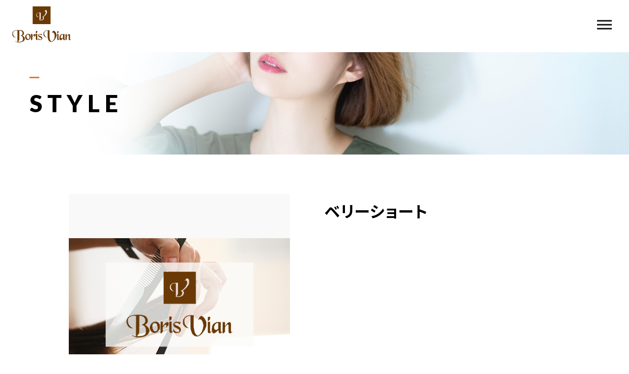

--- FILE ---
content_type: text/html; charset=UTF-8
request_url: https://borisvian.net/style_post/%E3%83%99%E3%83%AA%E3%83%BC%E3%82%B7%E3%83%A7%E3%83%BC%E3%83%88-4/
body_size: 9788
content:
<!DOCTYPE html>
<html lang="ja">

<head prefix="og: http://ogp.me/ns# fb: http://ogp.me/ns/fb# article: http://ogp.me/ns/artcle#">

<meta charset="UTF-8">
<meta http-equiv="X-UA-Compatible" content="IE=edge">
<meta name="format-detection" content="telephone=no,address=no,email=no">
<meta name="viewport" content="width=device-width,initial-scale=1,user-scalable=no,viewport-fit=cover">



<meta name="msapplication-TileColor" content="#eb727f">
<meta name="theme-color" content="#ffffff">


		<!-- All in One SEO 4.3.8 - aioseo.com -->
		<title>ベリーショート | ボリスビアン</title>
		<meta name="robots" content="max-image-preview:large" />
		<meta name="google-site-verification" content="XVgo55X3VmOw-Fr75o0qAs9bdmVwanb4dfS9x2S0y2A" />
		<link rel="canonical" href="https://borisvian.net/style_post/%e3%83%99%e3%83%aa%e3%83%bc%e3%82%b7%e3%83%a7%e3%83%bc%e3%83%88-4/" />
		<meta name="generator" content="All in One SEO (AIOSEO) 4.3.8" />
		<meta property="og:locale" content="ja_JP" />
		<meta property="og:site_name" content="ボリスビアン |" />
		<meta property="og:type" content="article" />
		<meta property="og:title" content="ベリーショート | ボリスビアン" />
		<meta property="og:url" content="https://borisvian.net/style_post/%e3%83%99%e3%83%aa%e3%83%bc%e3%82%b7%e3%83%a7%e3%83%bc%e3%83%88-4/" />
		<meta property="article:published_time" content="2024-01-14T22:07:04+00:00" />
		<meta property="article:modified_time" content="2024-01-14T22:07:41+00:00" />
		<meta name="twitter:card" content="summary" />
		<meta name="twitter:title" content="ベリーショート | ボリスビアン" />
		<script type="application/ld+json" class="aioseo-schema">
			{"@context":"https:\/\/schema.org","@graph":[{"@type":"BreadcrumbList","@id":"https:\/\/borisvian.net\/style_post\/%e3%83%99%e3%83%aa%e3%83%bc%e3%82%b7%e3%83%a7%e3%83%bc%e3%83%88-4\/#breadcrumblist","itemListElement":[{"@type":"ListItem","@id":"https:\/\/borisvian.net\/#listItem","position":1,"item":{"@type":"WebPage","@id":"https:\/\/borisvian.net\/","name":"\u30db\u30fc\u30e0","url":"https:\/\/borisvian.net\/"},"nextItem":"https:\/\/borisvian.net\/style_post\/%e3%83%99%e3%83%aa%e3%83%bc%e3%82%b7%e3%83%a7%e3%83%bc%e3%83%88-4\/#listItem"},{"@type":"ListItem","@id":"https:\/\/borisvian.net\/style_post\/%e3%83%99%e3%83%aa%e3%83%bc%e3%82%b7%e3%83%a7%e3%83%bc%e3%83%88-4\/#listItem","position":2,"item":{"@type":"WebPage","@id":"https:\/\/borisvian.net\/style_post\/%e3%83%99%e3%83%aa%e3%83%bc%e3%82%b7%e3%83%a7%e3%83%bc%e3%83%88-4\/","name":"\u30d9\u30ea\u30fc\u30b7\u30e7\u30fc\u30c8","url":"https:\/\/borisvian.net\/style_post\/%e3%83%99%e3%83%aa%e3%83%bc%e3%82%b7%e3%83%a7%e3%83%bc%e3%83%88-4\/"},"previousItem":"https:\/\/borisvian.net\/#listItem"}]},{"@type":"Organization","@id":"https:\/\/borisvian.net\/#organization","name":"\u30dc\u30ea\u30b9\u30d3\u30a2\u30f3","url":"https:\/\/borisvian.net\/"},{"@type":"Person","@id":"https:\/\/borisvian.net\/author\/borisvian\/#author","url":"https:\/\/borisvian.net\/author\/borisvian\/","name":"borisvian","image":{"@type":"ImageObject","@id":"https:\/\/borisvian.net\/style_post\/%e3%83%99%e3%83%aa%e3%83%bc%e3%82%b7%e3%83%a7%e3%83%bc%e3%83%88-4\/#authorImage","url":"https:\/\/secure.gravatar.com\/avatar\/05b33d4471e6ff18422f7014b53b25ac?s=96&d=mm&r=g","width":96,"height":96,"caption":"borisvian"}},{"@type":"WebPage","@id":"https:\/\/borisvian.net\/style_post\/%e3%83%99%e3%83%aa%e3%83%bc%e3%82%b7%e3%83%a7%e3%83%bc%e3%83%88-4\/#webpage","url":"https:\/\/borisvian.net\/style_post\/%e3%83%99%e3%83%aa%e3%83%bc%e3%82%b7%e3%83%a7%e3%83%bc%e3%83%88-4\/","name":"\u30d9\u30ea\u30fc\u30b7\u30e7\u30fc\u30c8 | \u30dc\u30ea\u30b9\u30d3\u30a2\u30f3","inLanguage":"ja","isPartOf":{"@id":"https:\/\/borisvian.net\/#website"},"breadcrumb":{"@id":"https:\/\/borisvian.net\/style_post\/%e3%83%99%e3%83%aa%e3%83%bc%e3%82%b7%e3%83%a7%e3%83%bc%e3%83%88-4\/#breadcrumblist"},"author":{"@id":"https:\/\/borisvian.net\/author\/borisvian\/#author"},"creator":{"@id":"https:\/\/borisvian.net\/author\/borisvian\/#author"},"datePublished":"2024-01-14T22:07:04+09:00","dateModified":"2024-01-14T22:07:41+09:00"},{"@type":"WebSite","@id":"https:\/\/borisvian.net\/#website","url":"https:\/\/borisvian.net\/","name":"\u30dc\u30ea\u30b9\u30d3\u30a2\u30f3","inLanguage":"ja","publisher":{"@id":"https:\/\/borisvian.net\/#organization"}}]}
		</script>
		<script type="text/javascript" >
			window.ga=window.ga||function(){(ga.q=ga.q||[]).push(arguments)};ga.l=+new Date;
			ga('create', "UA-181659631-1", 'auto');
			ga('send', 'pageview');
		</script>
		<script async src="https://www.google-analytics.com/analytics.js"></script>
		<!-- All in One SEO -->

<link rel='dns-prefetch' href='//static.addtoany.com' />
<link rel='stylesheet'  href='https://borisvian.net/wp-includes/css/classic-themes.min.css?ver=6.2.8' media='all'>
<style id='global-styles-inline-css' type='text/css'>
body{--wp--preset--color--black: #000000;--wp--preset--color--cyan-bluish-gray: #abb8c3;--wp--preset--color--white: #ffffff;--wp--preset--color--pale-pink: #f78da7;--wp--preset--color--vivid-red: #cf2e2e;--wp--preset--color--luminous-vivid-orange: #ff6900;--wp--preset--color--luminous-vivid-amber: #fcb900;--wp--preset--color--light-green-cyan: #7bdcb5;--wp--preset--color--vivid-green-cyan: #00d084;--wp--preset--color--pale-cyan-blue: #8ed1fc;--wp--preset--color--vivid-cyan-blue: #0693e3;--wp--preset--color--vivid-purple: #9b51e0;--wp--preset--gradient--vivid-cyan-blue-to-vivid-purple: linear-gradient(135deg,rgba(6,147,227,1) 0%,rgb(155,81,224) 100%);--wp--preset--gradient--light-green-cyan-to-vivid-green-cyan: linear-gradient(135deg,rgb(122,220,180) 0%,rgb(0,208,130) 100%);--wp--preset--gradient--luminous-vivid-amber-to-luminous-vivid-orange: linear-gradient(135deg,rgba(252,185,0,1) 0%,rgba(255,105,0,1) 100%);--wp--preset--gradient--luminous-vivid-orange-to-vivid-red: linear-gradient(135deg,rgba(255,105,0,1) 0%,rgb(207,46,46) 100%);--wp--preset--gradient--very-light-gray-to-cyan-bluish-gray: linear-gradient(135deg,rgb(238,238,238) 0%,rgb(169,184,195) 100%);--wp--preset--gradient--cool-to-warm-spectrum: linear-gradient(135deg,rgb(74,234,220) 0%,rgb(151,120,209) 20%,rgb(207,42,186) 40%,rgb(238,44,130) 60%,rgb(251,105,98) 80%,rgb(254,248,76) 100%);--wp--preset--gradient--blush-light-purple: linear-gradient(135deg,rgb(255,206,236) 0%,rgb(152,150,240) 100%);--wp--preset--gradient--blush-bordeaux: linear-gradient(135deg,rgb(254,205,165) 0%,rgb(254,45,45) 50%,rgb(107,0,62) 100%);--wp--preset--gradient--luminous-dusk: linear-gradient(135deg,rgb(255,203,112) 0%,rgb(199,81,192) 50%,rgb(65,88,208) 100%);--wp--preset--gradient--pale-ocean: linear-gradient(135deg,rgb(255,245,203) 0%,rgb(182,227,212) 50%,rgb(51,167,181) 100%);--wp--preset--gradient--electric-grass: linear-gradient(135deg,rgb(202,248,128) 0%,rgb(113,206,126) 100%);--wp--preset--gradient--midnight: linear-gradient(135deg,rgb(2,3,129) 0%,rgb(40,116,252) 100%);--wp--preset--duotone--dark-grayscale: url('#wp-duotone-dark-grayscale');--wp--preset--duotone--grayscale: url('#wp-duotone-grayscale');--wp--preset--duotone--purple-yellow: url('#wp-duotone-purple-yellow');--wp--preset--duotone--blue-red: url('#wp-duotone-blue-red');--wp--preset--duotone--midnight: url('#wp-duotone-midnight');--wp--preset--duotone--magenta-yellow: url('#wp-duotone-magenta-yellow');--wp--preset--duotone--purple-green: url('#wp-duotone-purple-green');--wp--preset--duotone--blue-orange: url('#wp-duotone-blue-orange');--wp--preset--font-size--small: 13px;--wp--preset--font-size--medium: 20px;--wp--preset--font-size--large: 36px;--wp--preset--font-size--x-large: 42px;--wp--preset--spacing--20: 0.44rem;--wp--preset--spacing--30: 0.67rem;--wp--preset--spacing--40: 1rem;--wp--preset--spacing--50: 1.5rem;--wp--preset--spacing--60: 2.25rem;--wp--preset--spacing--70: 3.38rem;--wp--preset--spacing--80: 5.06rem;--wp--preset--shadow--natural: 6px 6px 9px rgba(0, 0, 0, 0.2);--wp--preset--shadow--deep: 12px 12px 50px rgba(0, 0, 0, 0.4);--wp--preset--shadow--sharp: 6px 6px 0px rgba(0, 0, 0, 0.2);--wp--preset--shadow--outlined: 6px 6px 0px -3px rgba(255, 255, 255, 1), 6px 6px rgba(0, 0, 0, 1);--wp--preset--shadow--crisp: 6px 6px 0px rgba(0, 0, 0, 1);}:where(.is-layout-flex){gap: 0.5em;}body .is-layout-flow > .alignleft{float: left;margin-inline-start: 0;margin-inline-end: 2em;}body .is-layout-flow > .alignright{float: right;margin-inline-start: 2em;margin-inline-end: 0;}body .is-layout-flow > .aligncenter{margin-left: auto !important;margin-right: auto !important;}body .is-layout-constrained > .alignleft{float: left;margin-inline-start: 0;margin-inline-end: 2em;}body .is-layout-constrained > .alignright{float: right;margin-inline-start: 2em;margin-inline-end: 0;}body .is-layout-constrained > .aligncenter{margin-left: auto !important;margin-right: auto !important;}body .is-layout-constrained > :where(:not(.alignleft):not(.alignright):not(.alignfull)){max-width: var(--wp--style--global--content-size);margin-left: auto !important;margin-right: auto !important;}body .is-layout-constrained > .alignwide{max-width: var(--wp--style--global--wide-size);}body .is-layout-flex{display: flex;}body .is-layout-flex{flex-wrap: wrap;align-items: center;}body .is-layout-flex > *{margin: 0;}:where(.wp-block-columns.is-layout-flex){gap: 2em;}.has-black-color{color: var(--wp--preset--color--black) !important;}.has-cyan-bluish-gray-color{color: var(--wp--preset--color--cyan-bluish-gray) !important;}.has-white-color{color: var(--wp--preset--color--white) !important;}.has-pale-pink-color{color: var(--wp--preset--color--pale-pink) !important;}.has-vivid-red-color{color: var(--wp--preset--color--vivid-red) !important;}.has-luminous-vivid-orange-color{color: var(--wp--preset--color--luminous-vivid-orange) !important;}.has-luminous-vivid-amber-color{color: var(--wp--preset--color--luminous-vivid-amber) !important;}.has-light-green-cyan-color{color: var(--wp--preset--color--light-green-cyan) !important;}.has-vivid-green-cyan-color{color: var(--wp--preset--color--vivid-green-cyan) !important;}.has-pale-cyan-blue-color{color: var(--wp--preset--color--pale-cyan-blue) !important;}.has-vivid-cyan-blue-color{color: var(--wp--preset--color--vivid-cyan-blue) !important;}.has-vivid-purple-color{color: var(--wp--preset--color--vivid-purple) !important;}.has-black-background-color{background-color: var(--wp--preset--color--black) !important;}.has-cyan-bluish-gray-background-color{background-color: var(--wp--preset--color--cyan-bluish-gray) !important;}.has-white-background-color{background-color: var(--wp--preset--color--white) !important;}.has-pale-pink-background-color{background-color: var(--wp--preset--color--pale-pink) !important;}.has-vivid-red-background-color{background-color: var(--wp--preset--color--vivid-red) !important;}.has-luminous-vivid-orange-background-color{background-color: var(--wp--preset--color--luminous-vivid-orange) !important;}.has-luminous-vivid-amber-background-color{background-color: var(--wp--preset--color--luminous-vivid-amber) !important;}.has-light-green-cyan-background-color{background-color: var(--wp--preset--color--light-green-cyan) !important;}.has-vivid-green-cyan-background-color{background-color: var(--wp--preset--color--vivid-green-cyan) !important;}.has-pale-cyan-blue-background-color{background-color: var(--wp--preset--color--pale-cyan-blue) !important;}.has-vivid-cyan-blue-background-color{background-color: var(--wp--preset--color--vivid-cyan-blue) !important;}.has-vivid-purple-background-color{background-color: var(--wp--preset--color--vivid-purple) !important;}.has-black-border-color{border-color: var(--wp--preset--color--black) !important;}.has-cyan-bluish-gray-border-color{border-color: var(--wp--preset--color--cyan-bluish-gray) !important;}.has-white-border-color{border-color: var(--wp--preset--color--white) !important;}.has-pale-pink-border-color{border-color: var(--wp--preset--color--pale-pink) !important;}.has-vivid-red-border-color{border-color: var(--wp--preset--color--vivid-red) !important;}.has-luminous-vivid-orange-border-color{border-color: var(--wp--preset--color--luminous-vivid-orange) !important;}.has-luminous-vivid-amber-border-color{border-color: var(--wp--preset--color--luminous-vivid-amber) !important;}.has-light-green-cyan-border-color{border-color: var(--wp--preset--color--light-green-cyan) !important;}.has-vivid-green-cyan-border-color{border-color: var(--wp--preset--color--vivid-green-cyan) !important;}.has-pale-cyan-blue-border-color{border-color: var(--wp--preset--color--pale-cyan-blue) !important;}.has-vivid-cyan-blue-border-color{border-color: var(--wp--preset--color--vivid-cyan-blue) !important;}.has-vivid-purple-border-color{border-color: var(--wp--preset--color--vivid-purple) !important;}.has-vivid-cyan-blue-to-vivid-purple-gradient-background{background: var(--wp--preset--gradient--vivid-cyan-blue-to-vivid-purple) !important;}.has-light-green-cyan-to-vivid-green-cyan-gradient-background{background: var(--wp--preset--gradient--light-green-cyan-to-vivid-green-cyan) !important;}.has-luminous-vivid-amber-to-luminous-vivid-orange-gradient-background{background: var(--wp--preset--gradient--luminous-vivid-amber-to-luminous-vivid-orange) !important;}.has-luminous-vivid-orange-to-vivid-red-gradient-background{background: var(--wp--preset--gradient--luminous-vivid-orange-to-vivid-red) !important;}.has-very-light-gray-to-cyan-bluish-gray-gradient-background{background: var(--wp--preset--gradient--very-light-gray-to-cyan-bluish-gray) !important;}.has-cool-to-warm-spectrum-gradient-background{background: var(--wp--preset--gradient--cool-to-warm-spectrum) !important;}.has-blush-light-purple-gradient-background{background: var(--wp--preset--gradient--blush-light-purple) !important;}.has-blush-bordeaux-gradient-background{background: var(--wp--preset--gradient--blush-bordeaux) !important;}.has-luminous-dusk-gradient-background{background: var(--wp--preset--gradient--luminous-dusk) !important;}.has-pale-ocean-gradient-background{background: var(--wp--preset--gradient--pale-ocean) !important;}.has-electric-grass-gradient-background{background: var(--wp--preset--gradient--electric-grass) !important;}.has-midnight-gradient-background{background: var(--wp--preset--gradient--midnight) !important;}.has-small-font-size{font-size: var(--wp--preset--font-size--small) !important;}.has-medium-font-size{font-size: var(--wp--preset--font-size--medium) !important;}.has-large-font-size{font-size: var(--wp--preset--font-size--large) !important;}.has-x-large-font-size{font-size: var(--wp--preset--font-size--x-large) !important;}
.wp-block-navigation a:where(:not(.wp-element-button)){color: inherit;}
:where(.wp-block-columns.is-layout-flex){gap: 2em;}
.wp-block-pullquote{font-size: 1.5em;line-height: 1.6;}
</style>
<script id='addtoany-core-js-before'>
window.a2a_config=window.a2a_config||{};a2a_config.callbacks=[];a2a_config.overlays=[];a2a_config.templates={};a2a_localize = {
	Share: "共有",
	Save: "ブックマーク",
	Subscribe: "購読",
	Email: "メール",
	Bookmark: "ブックマーク",
	ShowAll: "すべて表示する",
	ShowLess: "小さく表示する",
	FindServices: "サービスを探す",
	FindAnyServiceToAddTo: "追加するサービスを今すぐ探す",
	PoweredBy: "Powered by",
	ShareViaEmail: "メールでシェアする",
	SubscribeViaEmail: "メールで購読する",
	BookmarkInYourBrowser: "ブラウザにブックマーク",
	BookmarkInstructions: "このページをブックマークするには、 Ctrl+D または \u2318+D を押下。",
	AddToYourFavorites: "お気に入りに追加",
	SendFromWebOrProgram: "任意のメールアドレスまたはメールプログラムから送信",
	EmailProgram: "メールプログラム",
	More: "詳細&#8230;",
	ThanksForSharing: "共有ありがとうございます !",
	ThanksForFollowing: "フォローありがとうございます !"
};
</script>
<script async src='https://static.addtoany.com/menu/page.js' id='addtoany-core-js'></script>
<link rel="https://api.w.org/" href="https://borisvian.net/wp-json/" /><link rel="alternate" type="application/json" href="https://borisvian.net/wp-json/wp/v2/style/11171" /><link rel="alternate" type="application/json+oembed" href="https://borisvian.net/wp-json/oembed/1.0/embed?url=https%3A%2F%2Fborisvian.net%2Fstyle_post%2F%25e3%2583%2599%25e3%2583%25aa%25e3%2583%25bc%25e3%2582%25b7%25e3%2583%25a7%25e3%2583%25bc%25e3%2583%2588-4%2F" />
<link rel="alternate" type="text/xml+oembed" href="https://borisvian.net/wp-json/oembed/1.0/embed?url=https%3A%2F%2Fborisvian.net%2Fstyle_post%2F%25e3%2583%2599%25e3%2583%25aa%25e3%2583%25bc%25e3%2582%25b7%25e3%2583%25a7%25e3%2583%25bc%25e3%2583%2588-4%2F&#038;format=xml" />

<!-- favicon -->
<link rel="icon" type="image/x-icon" href="https://borisvian.net/wp-content/themes/sg088/img/favicon.ico">
<link rel="apple-touch-icon" sizes="180x180" href="https://borisvian.net/wp-content/themes/sg088/img/apple-touch-icon.png">
<!-- /favicon -->

<style>
@charset "UTF-8";/*----------------------------------------Variables----------------------------------------*//*# Color *//* $black: #111; *//* $white: #fff; *//* $glay: #777; *//* $glay-black: #999; *//* $pink: #ec7424; *//* $pink-white: #f8e9df; *//* $red: #e60012; *//* $white-gray: #f5f5f5; *//* $white-gray2: #f9f9f9; *//* $breadcrumbs: #f9f9f9; *//* $color-copyright: #ccc; *//* $color-input: #f8f8f8; *//*# Border *//* $color-border: #ddd; *//* $color-border-black: #111; *//* $color-border-gray: #555; *//* $color-border-table: #e5e5e5; *//*# ScrollBar *//* $color-track: #f1f1f1; *//* $color-thumb: #c1c1c1; *//*# Shadow *//* $shadow: rgba(#333, .05); *//* $shadow-hover: rgba(#333, .1); *//*# Hover *//* $opacity: .7; *//*# Font Family *//* $font: "Noto Sans Japanese", "Hiragino Kaku Gothic ProN", "Yu Gothic", sans-serif; *//* $font-en: "Lato", "Noto Sans Japanese", Arial, Helvetica; *//* $font-cn: "Microsoft Yahei", "PingHei"; *//* $font-kr: "Malgun Gothic", "Yoon Gothic"; *//*# Font Weight *//* $light: 300; *//* $regular:400; *//* $medium: 500; *//* $bold: 900; *//*# Width *//* $outer-width: 1200px; *//* $content-width: 1080px; *//*# Easing *//* $ease: cubic-bezier(.19, 1, .22, 1); *//**//*----------------------------------------reset----------------------------------------*/html,body,div,span,applet,object,iframe,h1,h2,h3,h4,h5,h6,p,blockquote,pre,a,abbr,acronym,address,big,cite,code,del,dfn,em,img,ins,kbd,q,s,samp,small,strike,strong,sub,sup,tt,var,b,u,i,center,dl,dt,dd,ol,ul,li,fieldset,form,label,legend,table,caption,tbody,tfoot,thead,tr,th,td,article,aside,canvas,details,embed,figure,figcaption,footer,header,hgroup,menu,nav,output,ruby,section,summary,time,mark,audio,video {margin: 0;padding: 0;border: 0;font: inherit;font-size: 100%;vertical-align: baseline;}article,aside,details,figcaption,figure,footer,header,hgroup,menu,nav,section {display: block;}body {line-height: 1;}ol,ul {list-style: none;}blockquote,q {quotes: none;}blockquote:before,blockquote:after,q:before,q:after {content: "";content: none;}table {border-spacing: 0;border-collapse: collapse;}/*----------------------------------------class----------------------------------------*/.clearfix {*zoom: 1;}.clearfix:after {display: table;clear: both;content: "";}.f_cc {justify-content: center;align-items: center;}.f_box,.f_cc {display: flex;}.f_item {flex: 1 0 auto;}.f_h_start {justify-content: flex-start;}.f_h_center,.f_h_start {-ms-flex-pack: justify;-webkit-box-pack: justify;}.f_h_center {justify-content: center;}.f_h_end {justify-content: flex-end;}.f_h_end,.f_h_sb {-ms-flex-pack: justify;-webkit-box-pack: justify;}.f_h_sb {justify-content: space-between;}.f_h_sa {justify-content: space-around;}.f_wrap {-webkit-box-lines: multiple;flex-wrap: wrap;}.f_column {flex-direction: column;}.f_start {align-items: flex-start;}.f_end {align-items: flex-end;}.f_center {align-items: center;}.f_baseline {align-items: baseline;}.f_stretch {align-items: stretch;}.alignR {text-align: right;}.alignL {text-align: left;}.alignC {text-align: center;}/*----------------------------------------Extend----------------------------------------*/@-webkit-keyframes c-btn-enter {0% {transform: translateX(-100%);}100% {transform: translateX(0);}}@keyframes c-btn-enter {0% {transform: translateX(-100%);}100% {transform: translateX(0);}}@-webkit-keyframes c-btn-leave {0% {transform: translateX(0);}100% {transform: translateX(100%);}}@keyframes c-btn-leave {0% {transform: translateX(0);}100% {transform: translateX(100%);}}/*----------------------------------------Keyframes----------------------------------------*/@-webkit-keyframes fadeIn {0% {opacity: 0;}100% {opacity: 1;}}@keyframes fadeIn {0% {opacity: 0;}100% {opacity: 1;}}/*----------------------------------------Common----------------------------------------*/* {box-sizing: border-box;margin: 0;padding: 0;}html {font-size: 62.5%;}body {position: relative;font-family: "Noto Sans JP", "Hiragino Kaku Gothic ProN", "Yu Gothic",sans-serif;font-size: 16px;font-size: 1.6rem;font-weight: 500;letter-spacing: 0.03em;word-break: break-all;font-feature-settings: "palt";-webkit-font-smoothing: antialiased;-moz-osx-font-smoothing: grayscale;text-rendering: optimizeLegibility;-webkit-text-size-adjust: 100%;-moz-text-size-adjust: 100%;-ms-text-size-adjust: 100%;text-size-adjust: 100%;}@media screen and (max-width: 767px) {body {font-size: 14px;font-size: 1.4rem;}}body::before {display: block;padding: 106px 0 0;content: "";}@media screen and (max-width: 767px) {body::before {padding: 63px 0 0;}}a {color: #111;text-decoration: none;}select,input,textarea {padding: 0;border: 0;border-radius: 0;outline: none;-webkit-appearance: none;-moz-appearance: none;appearance: none;}select::-ms-expand {display: none;}img {max-width: 100%;height: auto;}::-webkit-scrollbar {width: 10px;height: 10px;}::-webkit-scrollbar-track {border-radius: 15px;background: #f1f1f1;}::-webkit-scrollbar-thumb {border-radius: 15px;background: #c1c1c1;}/*----------------------------------------Media----------------------------------------*/@media screen and (max-width: 1024px) {.pc {display: none;}}@media screen and (max-width: 767px) {.pc {display: none;}}.sp {display: none;}@media screen and (max-width: 767px) {.sp {display: block;}}.tablet {display: none;}@media screen and (max-width: 1024px) {.tablet {display: block;}}/*----------------------------------------js-rotate3d----------------------------------------*/.js-rotate3d:hover .js-rotate3d-card {transition: none;}.js-rotate3d[data-hover="start"] .js-rotate3d-card {transition: transform 0.2s cubic-bezier(0.19, 1, 0.22, 1);}.js-rotate3d-card {transition: transform 1s cubic-bezier(0.19, 1, 0.22, 1);transform-style: preserve-3d;}/*----------------------------------------js-body-wrapper----------------------------------------*/.js-body-wrapper {overflow: hidden;}/*----------------------------------------l-loader-lower----------------------------------------*/body[data-status="loading"] .l-loader-lower {pointer-events: auto;opacity: 1;}body[data-status="loadstart"] .l-loader-lower {pointer-events: auto;opacity: 1;}.l-loader-lower {position: fixed;z-index: 99999;top: 0;right: 0;bottom: 0;left: 0;pointer-events: none;opacity: 0;}.l-loader-lower-bg {position: absolute;z-index: 99999;top: 0;right: 0;bottom: 0;left: 0;background: #fff;transition: opacity cubic-bezier(0.19, 1, 0.22, 1) 1s;}/*----------------------------------------l-loader----------------------------------------*/body[data-status="loading"] .l-loader {pointer-events: auto;opacity: 1;}body[data-status="loading"] .l-loader-bg {transform: translateX(0);}body[data-status="loading"] .l-loader-inner {opacity: 1;}body[data-status="loading"] .p-gnav-link::before,body[data-status="loading"] .p-header-contact-block::before {-webkit-animation-duration: 0s;animation-duration: 0s;}body[data-status="loadstart"] .l-loader {pointer-events: auto;opacity: 1;}body[data-status="loadstart"] .l-loader-bg {-webkit-animation-name: loadstart;animation-name: loadstart;}body[data-status="loadstart"] .l-loader-inner {opacity: 1;transition-duration: 0.6s;}body[data-status="loadstart"] .l-loader-progress {left: 0 !important;transition-duration: 0s;}.l-loader {position: fixed;z-index: 99999;top: 0;right: 0;bottom: 0;left: 0;pointer-events: none;}.l-loader-bg {position: absolute;z-index: 99999;top: 0;right: 0;bottom: 0;left: 0;background: #fff;transition: transform cubic-bezier(0.19, 1, 0.22, 1) 2s;transform: translateX(100%);-webkit-animation: cubic-bezier(0.19, 1, 0.22, 1) 1s;animation: cubic-bezier(0.19, 1, 0.22, 1) 1s;-webkit-animation-fill-mode: forwards;animation-fill-mode: forwards;}.l-loader-inner {position: absolute;z-index: 999999;top: 50%;left: 50%;opacity: 0;transition: opacity cubic-bezier(0.19, 1, 0.22, 1) 2s;transform: translate(-50%, -50%);}@media screen and (max-width: 767px) {.l-loader-inner {max-width: 160px;}}.l-loader-progress {position: absolute;z-index: 1;top: 0;right: 0;bottom: 0;left: 0;background: rgba(255, 255, 255, 0.8);transition: left cubic-bezier(0.19, 1, 0.22, 1) 0.5s;}.l-loader-logo {max-width: 200px;}.l-loader-logo-img {max-height: 58px;}@media screen and (max-width: 767px) {.l-loader-logo-img {max-height: 36px;}}.l-loader-text {font-family: "Lato", "Noto Sans JP", Arial, Helvetica, sans-serif;font-size: 28px;font-size: 2.8rem;}@-webkit-keyframes loadstart {0% {transform: translateX(-100%);}100% {transform: translateX(0);}}@keyframes loadstart {0% {transform: translateX(-100%);}100% {transform: translateX(0);}}</style>

<script src="https://borisvian.net/wp-content/themes/sg088/js/jquery-3.4.1.min.js?update=20200827010906"></script>
<link rel="dns-prefetch" href="//fonts.googleapis.com">

</head>

<body class="style_post-template-default single single-style_post postid-11171" data-status="loading">

<div id="js-loader-lower" class="l-loader-lower">
  <div class="l-loader-lower-bg"></div>
</div><!-- /.l-loader -->

  <header class="js-header l-header">

    <div class="p-header">

              <p class="p-header-logo">
          <a class="p-header-logo-link" href="https://borisvian.net/">
                                          <img src="https://borisvian.net/wp-content/uploads/2020/09/logo-3.png" alt="ボリスビアン" class="p-header-logo-img pc">
                <img src="https://borisvian.net/wp-content/uploads/2020/09/logo_long.png" alt="ボリスビアン" class="p-header-logo-img sp">
                                    </a>
        </p>
      
              <nav class="p-gnav">
          <ul class="p-gnav-list">

                           <li class="p-gnav-item"><a href="https://borisvian.net/about/" class="p-gnav-link " >ABOUT US</a>
                                  </li>
                           <li class="p-gnav-item"><a href="https://borisvian.net/menu/" class="p-gnav-link " >MENU</a>
                                      <ul class="p-gnav-list-sub">
                      <li class="p-gnav-item-sub">
                        <a href="https://borisvian.net/menu" class="p-gnav-link">ヘアサロン Boris Vian</a>
                      </li>
                      <li class="p-gnav-item-sub">
                        <a href="https://borisvian.net/prinche" class="p-gnav-link">ビューティーサロン Prinche</a>
                      </li>
                    </ul>
                                  </li>
                           <li class="p-gnav-item"><a href="https://borisvian.net/style/" class="p-gnav-link is-active" >STYLE</a>
                                  </li>
                           <li class="p-gnav-item"><a href="https://borisvian.net/staff/" class="p-gnav-link " >STAFF</a>
                                  </li>
                           <li class="p-gnav-item"><a href="https://borisvian.net/blog/" class="p-gnav-link " >BLOG & INFO</a>
                                  </li>
                           <li class="p-gnav-item"><a href="https://borisvian.net/about/#company" class="p-gnav-link " >COMPANY</a>
                                  </li>
                           <li class="p-gnav-item"><a href="https://borisvian.net/contact/" class="p-gnav-link " >CONTACT</a>
                                  </li>
                           <li class="p-gnav-item"><a href="https://borisvian.net/2021/02/22/%e3%83%9c%e3%83%aa%e3%82%b9%e3%83%93%e3%82%a2%e3%83%b3%e3%81%af%e3%80%8e%e3%81%aa%e3%82%8a%e3%81%9f%e3%81%84%ef%bc%81%e3%82%84%e3%82%8a%e3%81%9f%e3%81%84%ef%bc%81%e3%80%8f%e3%82%92%e5%8f%b6%e3%81%88/" class="p-gnav-link " >RECRUIT</a>
                                  </li>
                      </ul>
        </nav>
      
                <div class="p-header-tel">
        											<div class="p-header-tel-block">
							<a href="https://o6dcx5.b-merit.jp/w8dpsx/web/login" class="p-gnav-link p-header-tel-link" target="_blank" rel="nofollow noopener">
								ボリスビアン学園店で予約							</a>
						</div>
					        											<div class="p-header-tel-block">
							<a href="https://o6dcx5.b-merit.jp/y0p9rc/web/login" class="p-gnav-link p-header-tel-link" target="_blank" rel="nofollow noopener">
								ボリスビアン大和田店で予約							</a>
						</div>
					        											<div class="p-header-tel-block">
							<a href="https://o6dcx5.b-merit.jp/u6zijo/web/login" class="p-gnav-link p-header-tel-link" target="_blank" rel="nofollow noopener">
								プリンシェ大宮店で予約							</a>
						</div>
					                  </div>
            
      <button class="p-burger-icon js-menu-toggle" type="button">
        <span class="p-burger-icon-line"></span>
        <span class="p-burger-icon-line"></span>
        <span class="p-burger-icon-line"></span>
      </button>

    </div><!-- /.globalHeader -->

  </header><!-- /.l-header -->

  <div class="js-body-wrapper">

<div class="l-main">

<header class="c-page-headline">
    <h1 class="c-page-headline-ttl">
    <span class="c-page-headline-text"><span class="js-text-loader js-animate">STYLE</span></span>
  </h1>

  <div class="c-page-headline-bg js-animate js-animate-fade-in" style="background-image:url(https://borisvian.net/wp-content/uploads/2020/09/style_mv.jpg)"></div>

  <div class="c-page-headline-bg-mobile js-animate js-animate-fade-in" style="background-image:url(https://borisvian.net/wp-content/uploads/2020/09/style_mv_sp.jpg)"></div>

</header>

  <div class="l-style-single">

    <main class="l-style-single-main">

              
          <article class="p-style-single">

            <div class="p-style-single-images js-animate js-animate-fly-in-bottom">
                              <figure class="p-style-single-eyecatch">
                  <figure class="p-style-single-eyecatch-img js-style-single-eyecatch-img is-active">
                    <div class="p-style-single-eyecatch-pic" style="background-image: url(https://borisvian.net/wp-content/themes/sg088/img/noimage.png);"></div>
                    <img src="https://borisvian.net/wp-content/themes/sg088/img/noimage.png" alt="" class="p-style-single-eyecatch-src">
                  </figure>
                </figure>
                          </div>

            <div class="p-style-single-data">

              <h1 class="p-style-single-ttl js-animate js-animate-fly-in-bottom">ベリーショート</h1>

              
              
            </div>

          </article><!-- p-style-single -->

        
      
    </main><!-- /.l-style-main -->

    <nav class="c-single-pager"><ul class="c-single-pager-list"><li class="c-single-pager-item is-prev"><a class="c-single-pager-item-body" href="https://borisvian.net/style_post/%e9%87%8d%e3%82%81%e3%82%b0%e3%83%a9%e3%83%9c%e3%83%96/"><i class="c-single-pager-item-icon fas fa-arrow-left"></i><span class="c-single-pager-item-txt">BACK</span></a></li><li class="c-single-pager-item c-single-pager-item-list"><a class="c-single-pager-item-body" href="https://borisvian.net/style_post/"><i class="c-single-pager-item-list-icon fas fa-grip-vertical"></i></a></li><li class="c-single-pager-item is-next"><a class="c-single-pager-item-body" href="https://borisvian.net/style_post/%e3%81%a1%e3%82%87%e3%81%a3%e3%81%a8%e9%95%b7%e3%82%81%e3%82%b7%e3%83%a7%e3%83%bc%e3%83%88/"><span class="c-single-pager-item-txt">NEXT</span><i class="c-single-pager-item-icon fas fa-arrow-right"></i></a></li></ul></nav><!-- /.c-single-pager -->
  </div><!-- /.l-style -->

  <nav class="c-breadcrumbs"><ol class="c-breadcrumbs-items" itemscope itemtype="http://schema.org/BreadcrumbList"><li class="c-breadcrumbs-item" itemprop="itemListElement" itemscope itemtype="http://schema.org/ListItem"><a class="c-breadcrumbs-link is-home" href="https://borisvian.net/" itemprop="item"><span itemprop="name">HOME</span></a><meta itemprop="position" content="1" /></li><li class="c-breadcrumbs-item" itemprop="itemListElement" itemscope itemtype="http://schema.org/ListItem"><a class="c-breadcrumbs__link" href="https://borisvian.net/style_post/" itemprop="item"><span itemprop="name">STYLE</span></a><meta itemprop="position" content="2" /></li><li class="c-breadcrumbs-item" itemprop="itemListElement" itemscope itemtype="http://schema.org/ListItem"><span itemprop="name">ベリーショート</span><meta itemprop="position" content="3" /></li></ol></nav>
</div><!-- /.l-main -->

  <footer class="l-footer">

    
      <div class="p-footer-contact js-animate" data-offset="300">

                  <h4 class="c-headline">
            ご予約はこちらのフォームからどうぞ          </h4>
        
        
        <div class="p-footer-contact-info">

                                    <div class="p-footer-contact-info-desc js-animate js-animate-zoom-in" data-offset="300">
                <a class="p-footer-contact-info-btn" href="https://o6dcx5.b-merit.jp/w8dpsx/web/login" target="_blank" rel="nofollow noopener">
                  <span class="p-footer-contact-info-number">ボリスビアン学園店で予約</span>
                </a>
              </div>
                          <div class="p-footer-contact-info-desc js-animate js-animate-zoom-in" data-offset="300">
                <a class="p-footer-contact-info-btn" href="https://o6dcx5.b-merit.jp/y0p9rc/web/login" target="_blank" rel="nofollow noopener">
                  <span class="p-footer-contact-info-number">ボリスビアン大和田店で予約</span>
                </a>
              </div>
                          <div class="p-footer-contact-info-desc js-animate js-animate-zoom-in" data-offset="300">
                <a class="p-footer-contact-info-btn" href="https://o6dcx5.b-merit.jp/u6zijo/web/login" target="_blank" rel="nofollow noopener">
                  <span class="p-footer-contact-info-number">プリンシェ大宮店で予約</span>
                </a>
              </div>
                      
          
                    
        </div>

      </div>

    
    
      <ul class="p-footer-bnr">

        
          
                          <li class="p-footer-bnr-item"><img src="https://borisvian.net/wp-content/uploads/2020/12/Reloclub_logo.jpg" alt="" class="p-footer-bnr-img"></li>
            
          
        
          
        
      </ul><!-- /.p-footer-bnr -->

    
    <div class="p-global-footer js-animate js-animate-fade-in" data-offset="500">
                <div class="p-footer-address-ttl"><a class="p-footer-address-logo" href="https://borisvian.net/"><img src="https://borisvian.net/wp-content/uploads/2020/09/logo-2.png" alt="ボリスビアン" class="p-footer-address-logo-img"></a></div>
      
      <address class="p-footer-address f_box f_start f_wrap">
                <div>
                    <div class="p-footer-address-desc">
            <p>■ボリスビアン学園店<br />
〒910-0028 福井県福井市学園2-5-7<br />
tel.0776-25-0028</p>
<p>■ボリスビアン大和田店<br />
〒910-0837 福井県福井市高柳2-1610<br />
tel.0776-88-0511</p>
<p>■プリンシェ大宮店<br />
〒910-0016 福井県福井市大宮2-18-1<br />
tel.0776-28-1161</p>

                      </div>
                </div>
            </address>

      <div class="p-footer-infomation">

        <nav class="p-footer-nav">

          
            <ul class="p-footer-nav-items">

                                <li class="p-footer-nav-item"><a href="https://borisvian.net/about/" class="p-footer-nav-link" >ABOUT US</a>
                                    </li>
                                <li class="p-footer-nav-item"><a href="https://borisvian.net/menu/" class="p-footer-nav-link" >MENU</a>
                                      <ul class="p-footer-nav-items-sub">
                      <li class="p-footer-nav-item-sub">
                        <a href="https://borisvian.net/menu" class="p-footer-nav-link">ヘアサロン Boris Vian</a>
                      </li>
                      <li class="p-footer-nav-item-sub">
                        <a href="https://borisvian.net/prinche" class="p-footer-nav-link">ビューティーサロン Prinche</a>
                      </li>
                    </ul>
                                    </li>
                                <li class="p-footer-nav-item"><a href="https://borisvian.net/style/" class="p-footer-nav-link" >STYLE</a>
                                    </li>
                                <li class="p-footer-nav-item"><a href="https://borisvian.net/staff/" class="p-footer-nav-link" >STAFF</a>
                                    </li>
                                <li class="p-footer-nav-item"><a href="https://borisvian.net/blog/" class="p-footer-nav-link" >BLOG & INFO</a>
                                    </li>
                                <li class="p-footer-nav-item"><a href="https://borisvian.net/about/#company" class="p-footer-nav-link" >COMPANY</a>
                                    </li>
                                <li class="p-footer-nav-item"><a href="https://borisvian.net/contact/" class="p-footer-nav-link" >CONTACT</a>
                                    </li>
                                <li class="p-footer-nav-item"><a href="https://borisvian.net/2021/02/22/%e3%83%9c%e3%83%aa%e3%82%b9%e3%83%93%e3%82%a2%e3%83%b3%e3%81%af%e3%80%8e%e3%81%aa%e3%82%8a%e3%81%9f%e3%81%84%ef%bc%81%e3%82%84%e3%82%8a%e3%81%9f%e3%81%84%ef%bc%81%e3%80%8f%e3%82%92%e5%8f%b6%e3%81%88/" class="p-footer-nav-link" >RECRUIT</a>
                                    </li>
              
              
            </ul>

          
        </nav><!-- /.p-footer-nav -->

          
            <ul class="p-footer-sns">
                                                                        <li class="p-footer-sns-item"><a href="https://www.instagram.com/prinche_fukui/" class="p-footer-sns-link" target="_blank" rel="nofollow noopener"><i class="p-footer-sns-icon fab fa-instagram"></i></a></li>
                          </ul><!-- /.p-footer-sns -->

          
                  <small id="js-footer-copyright" class="p-footer-copyright">© 2020 株式会社ボリスビアン</small>
        
      </div><!-- /.p-footer-infomation -->

    </div><!-- /.p-global-footer -->

                  <small id="js-footer-copyright" class="p-footer-copyright sp">© 2020 株式会社ボリスビアン</small>
          </footer>

</div><!-- /#js-body-wrapper -->

<div class="js-pagetop p-pagetop"><button id="js-pagetop-btn" class="p-pagetop-btn" type="button"></button></div>

<aside id="js-sp-menu" class="p-sp-menu">
  <div class="p-sp-menu-bg"></div>
  <nav class="p-sp-menu-container">


    <button class="p-sp-menu-btn js-menu-toggle" type="button">
      <span class="p-sp-menu-btn-line"></span>
      <span class="p-sp-menu-btn-line"></span>
    </button>

    <div class="p-sp-menu-inner">

              <ul class="p-sp-menu-items">

                      <li class="p-sp-menu-item"><a href="https://borisvian.net/about/" class="p-sp-menu-link js-menu-toggle" >ABOUT US</a>
                            </li>
                      <li class="p-sp-menu-item"><a href="https://borisvian.net/menu/" class="p-sp-menu-link js-menu-toggle" >MENU</a>
                                    <ul class="p-sp-menu-items-sub">
                      <li class="p-sp-menu-item-sub">
                        <a href="https://borisvian.net/menu" class="p-sp-menu-link js-menu-toggle">ヘアサロン Boris Vian</a>
                      </li>
                      <li class="p-sp-menu-item-sub">
                        <a href="https://borisvian.net/prinche" class="p-sp-menu-link js-menu-toggle">ビューティーサロン Prinche</a>
                      </li>
                    </ul>
                            </li>
                      <li class="p-sp-menu-item"><a href="https://borisvian.net/style/" class="p-sp-menu-link js-menu-toggle" >STYLE</a>
                            </li>
                      <li class="p-sp-menu-item"><a href="https://borisvian.net/staff/" class="p-sp-menu-link js-menu-toggle" >STAFF</a>
                            </li>
                      <li class="p-sp-menu-item"><a href="https://borisvian.net/blog/" class="p-sp-menu-link js-menu-toggle" >BLOG & INFO</a>
                            </li>
                      <li class="p-sp-menu-item"><a href="https://borisvian.net/about/#company" class="p-sp-menu-link js-menu-toggle" >COMPANY</a>
                            </li>
                      <li class="p-sp-menu-item"><a href="https://borisvian.net/contact/" class="p-sp-menu-link js-menu-toggle" >CONTACT</a>
                            </li>
                      <li class="p-sp-menu-item"><a href="https://borisvian.net/2021/02/22/%e3%83%9c%e3%83%aa%e3%82%b9%e3%83%93%e3%82%a2%e3%83%b3%e3%81%af%e3%80%8e%e3%81%aa%e3%82%8a%e3%81%9f%e3%81%84%ef%bc%81%e3%82%84%e3%82%8a%e3%81%9f%e3%81%84%ef%bc%81%e3%80%8f%e3%82%92%e5%8f%b6%e3%81%88/" class="p-sp-menu-link js-menu-toggle" >RECRUIT</a>
                            </li>
          
        </ul><!-- /.spMenu__items -->
      
                        <div class="p-sp-menu-tel">
            <a class="p-sp-menu-tel-btn" href="https://o6dcx5.b-merit.jp/w8dpsx/web/login" target="_blank" rel="nofollow noopener">
                              <div class="p-sp-menu-contact-block">
                  <p class="p-sp-menu-tel-number">ボリスビアン学園店で予約</p>
                </div>
                          </a>
          </div>
                  <div class="p-sp-menu-tel">
            <a class="p-sp-menu-tel-btn" href="https://o6dcx5.b-merit.jp/y0p9rc/web/login" target="_blank" rel="nofollow noopener">
                              <div class="p-sp-menu-contact-block">
                  <p class="p-sp-menu-tel-number">ボリスビアン大和田店で予約</p>
                </div>
                          </a>
          </div>
                  <div class="p-sp-menu-tel">
            <a class="p-sp-menu-tel-btn" href="https://o6dcx5.b-merit.jp/u6zijo/web/login" target="_blank" rel="nofollow noopener">
                              <div class="p-sp-menu-contact-block">
                  <p class="p-sp-menu-tel-number">プリンシェ大宮店で予約</p>
                </div>
                          </a>
          </div>
              
      
    </div><!-- /.spMenu__inner -->

  </nav><!-- /.sp-menu__container -->
</aside><!-- /.sp-menu -->

<script src="https://borisvian.net/wp-content/themes/sg088/js/lib.min.js?update=20200827010906"></script><script src="https://borisvian.net/wp-content/themes/sg088/js/main.js?update=20200827010906"></script>
<link rel="stylesheet" href="https://borisvian.net/wp-content/themes/sg088/css/layout.css?update=20211203030347">
<link href="https://fonts.googleapis.com/css?family=Lato:700,900|Noto+Sans+JP:100,300,400,500,700&display=swap" rel="stylesheet">
<link href="https://use.fontawesome.com/releases/v5.6.1/css/all.css" rel="stylesheet">
<link rel='stylesheet'  href='https://borisvian.net/wp-includes/css/dist/block-library/style.min.css?ver=6.2.8' media='all'>
<link rel='stylesheet'  href='https://borisvian.net/wp-includes/css/dist/block-library/theme.min.css?ver=6.2.8' media='all'>
<link rel='stylesheet'  href='https://borisvian.net/wp-content/plugins/add-to-any/addtoany.min.css?ver=1.16' media='all'>

</body>

</html>
